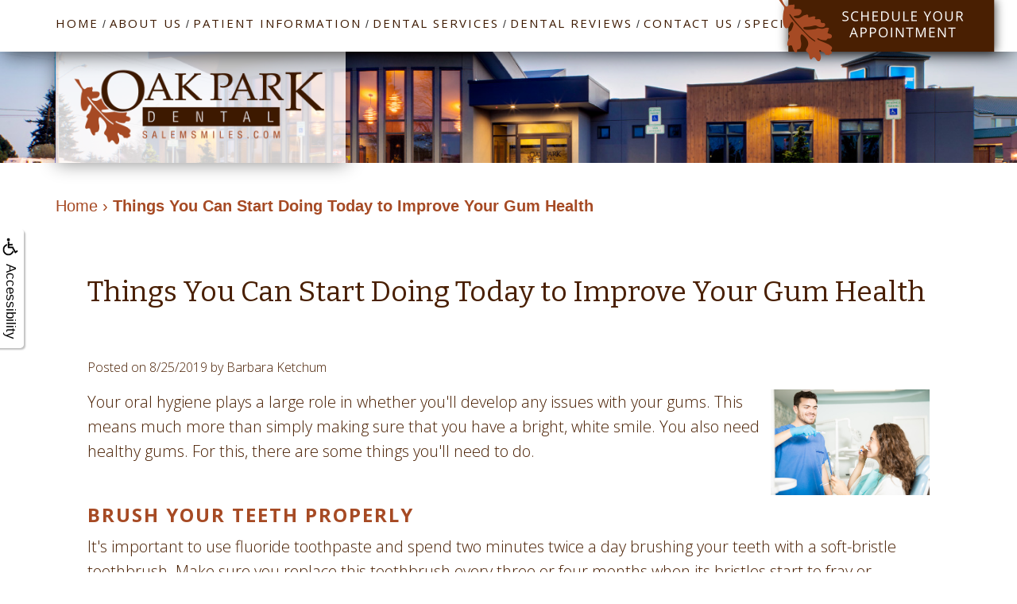

--- FILE ---
content_type: text/html
request_url: https://salemsmiles.com/p/BLOG-63256-2019.8.25-Things-You-Can-Start-Doing-Today-to-Improve-Your-Gum-Health-p.asp?C=1100
body_size: 38724
content:
<!DOCTYPE html>
<HTML>

<HEAD>
<TITLE>dentist Salem OR - Things You Can Start Doing Today to Improve Your Gum Health | Oak Park Dental</TITLE>
<!-- WEO WEBPAGE                                                                                        -->
<!-- //============================================================================================     -->
<!-- //Copyright (c) 2011-2026 WEO MEDIA (TouchPoint Communications LLC). All rights reserved. -->
<!-- //   UNAUTHORIZED USE IS STRICTLY PROHIBITED                                                       -->
<!-- //   FOR QUESTIONS AND APPROPRIATE LICENSING PLEASE CONTACT WEO MEDIA                              -->
<!-- //   www.weomedia.com | info@weomedia.com                                                          -->
<!-- //                                                                                                 -->
<!-- //   Some portions of code (modified and unmodified) have been included from public,               -->
<!-- //   or open source, sources. Included individual images, videos, documents,                       -->
<!-- //   scripts, embedded code, and referenced code files may have additional copyright               -->
<!-- //   holders and additional restrictions on licensing.                                             -->
<!-- //                                                                                                 -->
<!-- //	  ***** LIMITATION OF LIABILITY *****                                                           -->
<!-- //   THE SOFTWARE IS PROVIDED "AS IS", WITHOUT WARRANTY OF ANY KIND, EXPRESS OR IMPLIED,         -->
<!-- //   INCLUDING BUT NOT LIMITED TO THE WARRANTIES OF MERCHANTABILITY, FITNESS FOR A PARTICULAR      -->
<!-- //   PURPOSE AND NONINFRINGEMENT. IN NO EVENT SHALL THE AUTHORS OR COPYRIGHT HOLDERS BE            -->
<!-- //   LIABLE FOR ANY CLAIM, DAMAGES OR OTHER LIABILITY, WHETHER IN AN ACTION OF CONTRACT,           -->
<!-- //   TORT OR OTHERWISE, ARISING FROM, OUT OF OR IN CONNECTION WITH THE SOFTWARE OR THE USE         -->
<!-- //   OR OTHER DEALINGS IN THE SOFTWARE.                                                            -->
<!-- //   ***********************************                                                           -->
<!-- //============================================================================================     -->
<meta charset="UTF-8">
<meta name=viewport content="width=device-width, initial-scale=1">
<meta name="description" content="Providing modern dental technology and advanced oral health care to give you a comfortable and stress-free dental experience in Salem and Keizer, OR. Call today!" >
<meta name="keywords" content="dentist Salem OR" >
<meta name="geo.region" content="US-OR" >
<meta name="geo.placename" content="Salem, OR" >
<meta http-equiv="expires" content="-1" >
<meta name="revisit-after" content="7 day" >
<meta name="application-name" content="wspd" >
<script type="text/javascript" src="/tpn/docs/jquery-3.2.1.min.js" ></script>
<script type="text/javascript" src="https://stackpath.bootstrapcdn.com/bootstrap/3.4.1/js/bootstrap.min.js"  integrity="sha384-aJ21OjlMXNL5UyIl/XNwTMqvzeRMZH2w8c5cRVpzpU8Y5bApTppSuUkhZXN0VxHd" crossorigin="anonymous" ></script>
<link rel="stylesheet" href="https://stackpath.bootstrapcdn.com/bootstrap/3.4.1/css/bootstrap.min.css" integrity="sha384-HSMxcRTRxnN+Bdg0JdbxYKrThecOKuH5zCYotlSAcp1+c8xmyTe9GYg1l9a69psu" crossorigin="anonymous">


<LINK rel="stylesheet" href="/sys/css/qm.css" type="text/css" >
<SCRIPT src="/sys/js/qm.min.js" type="text/javascript"></SCRIPT>
<SCRIPT src="/sys/weo-lib.js" type="text/javascript"></SCRIPT>





<link rel="stylesheet" type="text/css" href="/tpn/docs/bootstrap-tp.css">
<link rel="stylesheet" type="text/css" href="/webpage.css?vers=4-1100-3619-20240813145127">
<link rel="stylesheet" type="text/css" href="//fonts.googleapis.com/css?family=Bitter:400,700,400italic/|Open+Sans:300italic,400italic,600italic,700italic,800italic,400,300,600,700,800/">

<!-- Google Tag Manager -->
<script>(function(w,d,s,l,i){w[l]=w[l]||[];w[l].push({'gtm.start':new Date().getTime(),event:'gtm.js'});var f=d.getElementsByTagName(s)[0],j=d.createElement(s),dl=l!='dataLayer'?'&l='+l:'';j.async=true;j.src='https://www.googletagmanager.com/gtm.js?id='+i+dl;f.parentNode.insertBefore(j,f);})(window,document,'script','dataLayer','GTM-WBV52LK');</script>
<!-- End Google Tag Manager -->
<link rel="shortcut icon" type="image/png" href="/tpn/c/C1100/img/favicon.png" >
<link rel="canonical" href="https://salemsmiles.com/p/BLOG-63256-2019.8.25-Things-You-Can-Start-Doing-Today-to-Improve-Your-Gum-Health-p.asp">
</HEAD>
<BODY LEFTMARGIN="0" TOPMARGIN="0" CLASS="TPpagebody TPpage-25580">
<!-- Google Tag Manager (noscript) -->
<noscript><iframe src="https://www.googletagmanager.com/ns.html?id=GTM-WBV52LK" height="0" width="0" style="display:none;visibility:hidden"></iframe></noscript>
<!-- End Google Tag Manager (noscript) -->

<div id="ADAhover"  data-ai=45861 ><script type="text/javascript" >function ZoomClick(zoomAmount){
var abt = document.getElementsByTagName("BODY")[0];	
	DebugLog('ZC: start');
	if(abt){	
		if( navigator.userAgent.indexOf("Firefox") != -1 ){
			DebugLog('ZC:FF['+zoomAmount+']');
			if(zoomAmount == 0){
				abt.style.transform = '';
				abt.style.transformOrigin = '0 0';
			}else{
				var ffsc = zoomAmount.slice(0, -1);
				ffsc = ffsc.slice(0,1) + '.' + ffsc.slice(1,ffsc.length);
				abt.style.transform = 'scale('+ffsc+')';
				abt.style.transformOrigin = '0 0';
			}
		}else{
			DebugLog('ZC:other['+zoomAmount+']');
			if(zoomAmount == 0){
				abt.style.zoom = '';
			}else{
				abt.style.zoom = zoomAmount;
			}
		}
	}
}</script><div style="position:fixed;z-index:10000;" class="TPadaBtn" ><a class="TPadaLink" href="/p/ARTICLE-45863-ADA-Accessibility-Information-p.asp"><img class="TPadaIcon" src="/tpn/gen/icn-ada-black.png" border="0" itemprop="image" alt="ADA Accessibility Information" title="ADA Accessibility Information"  width="20"  ><div class="TPadaText">Accessibility</div></a>
<br title="b11"><div class="TPzoomBtn" onclick="javascript:ZoomClick('200%')" style="font-size:1.5em">A</div><div class="TPzoomBtn" onclick="javascript:ZoomClick('150%')"style="font-size:1em">A</div>
<br title="b11"><div class="TPzoomBtn" onclick="javascript:ZoomClick(0)"style="font-size:0.6em">A</div></div><style type="text/css">.TPadaBtn{display: block !important; box-sizing:border-box; width: 60px; height:150px; top:40%; left: -30px; transition: left .5s ease; -webkit-transition: all .5s ease;background-color: rgba(255,255,255,.7); box-shadow:2px 2px 2px rgba(0,0,0,.25); padding: 10px 6px; text-align:center; border-radius: 0px 5px 5px 0px;  } .TPadaBtn:hover{left:0px; background-color:#fff;}.TPadaLink{width:24px; display:block; overflow:visible;position: absolute; right: 5px; font-family: arial,sanserif; font-size:17px; text-decoration:none;} a.TPadaLink:hover {opacity: .5;} a.TPadaLink:hover .TPadaIcon {width: 25px; margin-bottom: -5px;} .TPzoomBtn{font-weight: bold; font-family: arial,sanserif; cursor: pointer; display: inline-block; position: relative; left: -12px; top: 30px;border: 2px solid #000; border-radius: 15px; width: 20px; height: 20px; color: #000; padding: 0px; box-sizing: content-box; margin: 2px; text-align: center; line-height: 20px; background-color: #fff;}.TPzoomBtn:hover{border:2px solid #000;color:#000;}.TPzoomBtn:hover{border:2px solid #797979;color:#797979;}.TPadaText{display:block;-webkit-transform: rotate(90deg);  -moz-transform: rotate(90deg);  -ms-transform: rotate(90deg);<br title="b11">  -o-transform: rotate(90deg);  transform: rotate(90deg); position:relative; top: 10px;} a.TPadaLink .TPadaText{color: #000;}.TPseo-small{font-size: 66%;}</style></div><div id="FixedNavTop" style="position:fixed;z-index:1000;top:0px;left:0px;width:100%;height:auto;">
<div id="FixedNavTopTable" cellpadding="0" cellspacing="0" border="0" style="margin-left:auto;margin-right:auto;"><DIV class="TPBand TPtopBannerBand"><DIV class="TPbw TPBandCol TPtopBanner" ></DIV></DIV>
<DIV class="TPBand TPwebNavBand"><DIV class="TPbw TPBandCol TPwebNav" ><div id="SA3"  data-ai=48090 ><div id="SA3Sub"  data-ai=47955 > <script defer>gtag('config','822229823/R7TSCOiZ-3oQv_aIiAM',{'phone_conversion_number':'(971) 600-0211'});WEOcnLaunch();</script><div style="position:fixed;z-index:100;top:0px;right:10px;" class="TPclass" ><a href="/p/FORM-804-p.asp"  ONMOUSEOVER='iBTNSchApptNavc11002xIMG1.src="/tpn/c/C1100/img/BTH-SchApptNav-c1100@2x.png" ' ONMOUSEOUT='iBTNSchApptNavc11002xIMG1.src="/tpn/c/C1100/img/BTN-SchApptNav-c1100@2x.png" '><img src="/tpn/c/C1100/img/BTN-SchApptNav-c1100@2x.png" NAME="iBTNSchApptNavc11002xIMG1" alt="Schedule an appointment here" title="Schedule an appointment here" class="TPSchApptBtnNav" border="0" /></a>
</div></div></div><div id="NB1" style="display:block;" class="TPnavBar"><table id="NT1" class="TPnavTable" cellpadding="0" cellspacing="0" ><tr><td id="NVID1" valign="top" class="TPnavCell TPnavCell1" ><a class="TPnav" href="/p/dentist-Salem-OR-Home-p23465.asp"  title="Home Oak Park Dental Salem, OR dentist Salem OR"  >Home</a>
</td>
<td class="TPnavSep">/</td>
<td id="NVID2" valign="top" class="TPnavCell TPnavCell2" ><div id="N5qm1" class="popmenu" ><ul style="white-space:normal" id="qm1" >
<li class="TPpopMenuTop" id="popmenutop"><a class="TPnav" href="/p/dentist-Salem-OR-About-Us-p25580.asp">About Us</a>
<ul  style="border-color:#a64a24;background-color:#a64a24;padding: 3px;padding-top:10px;padding-bottom:10px;" ><li class="TPpopMenuItem" id="PopMenuAboutUs-i1"  ><a class="TPstylePM" href="/p/dentist-Salem-OR-Meet-Our-Doctors-p26400.asp"  title="Meet Our Doctors Oak Park Dental Salem, OR dentist Salem OR"  >Meet Our Doctors</a>
</li>
<li class="TPpopnavSepLI"><img class="popmenusep" src="/sys/images/shim.gif" alt="invisible spacer graphic" ></li>
<li class="TPpopMenuItem" id="PopMenuAboutUs-i2"  ><a class="TPstylePM" href="/p/dentist-Salem-OR-Meet-Our-Team-p25584.asp"  title="Meet Our Team Oak Park Dental Salem, OR dentist Salem OR"  >Meet Our Team</a>
</li>
<li class="TPpopnavSepLI"><img class="popmenusep" src="/sys/images/shim.gif" alt="invisible spacer graphic" ></li>
<li class="TPpopMenuItem" id="PopMenuAboutUs-i3"  ><a class="TPstylePM" href="/p/dentist-Salem-OR-Tour-the-Office-p25585.asp"  title="Tour the Office Oak Park Dental Salem, OR dentist Salem OR"  >Tour the Office</a>
</li>
<li class="TPpopnavSepLI"><img class="popmenusep" src="/sys/images/shim.gif" alt="invisible spacer graphic" ></li>
<li class="TPpopMenuItem" id="PopMenuAboutUs-i4"  ><a class="TPstylePM" href="/p/dentist-Salem-OR-Dental-Technology-p26579.asp"  title="Dental Technology Oak Park Dental Salem, OR dentist Salem OR"  >Dental Technology</a>
</li>
<li class="TPpopnavSepLI"><img class="popmenusep" src="/sys/images/shim.gif" alt="invisible spacer graphic" ></li>
<li class="TPpopMenuItem" id="PopMenuAboutUs-i5"  ><a class="TPstylePM" href="/p/dentist-Salem-OR-Community-Involvement-p25586.asp"  title="Community Involvement Oak Park Dental Salem, OR dentist Salem OR"  >Community Involvement</a>
</li>
</ul></li></ul></div></td>
<td class="TPnavSep">/</td>
<td id="NVID3" valign="top" class="TPnavCell TPnavCell3" ><div id="N5qm2" class="popmenu" ><ul style="white-space:normal" id="qm2" >
<li class="TPpopMenuTop" id="popmenutop"><a class="TPnav" href="/p/dentist-Salem-OR-Patient-Information-p25581.asp">Patient Information</a>
<ul  style="border-color:#a64a24;background-color:#a64a24;padding: 3px;padding-top:10px;padding-bottom:10px;" ><li class="TPpopMenuItem" id="PopMenuPatientInformation-i1"  ><a class="TPstylePM" href="/p/dentist-Salem-OR-Dental-Blog-p30815.asp"  title="Dental Blog Oak Park Dental Salem, OR dentist Salem OR"  >Dental Blog</a>
</li>
<li class="TPpopnavSepLI"><img class="popmenusep" src="/sys/images/shim.gif" alt="invisible spacer graphic" ></li>
<li class="TPpopMenuItem" id="PopMenuPatientInformation-i2"  ><a class="TPstylePM" href="/p/dentist-Salem-OR-Payment-Financing-p25587.asp"  title="Payment Financing Oak Park Dental Salem, OR dentist Salem OR"  >Payment & Financing</a>
</li>
</ul></li></ul></div></td>
<td class="TPnavSep">/</td>
<td id="NVID4" valign="top" class="TPnavCell TPnavCell4" ><div id="N5qm3" class="popmenu" ><ul style="white-space:normal" id="qm3" >
<li class="TPpopMenuTop" id="popmenutop"><a class="TPnav" href="/p/dentist-Salem-OR-Dental-Services-p25582.asp">Dental Services</a>
<ul  style="border-color:#a64a24;background-color:#a64a24;padding: 3px;padding-top:10px;padding-bottom:10px;" ><li class="TPpopMenuItem" id="PopMenuDentalServices-i1"  ><a class="TPstylePM" href="/p/dentist-Salem-OR-Dental-Cleaning-Protection-p25589.asp"  title="Dental Cleaning Protection Oak Park Dental Salem, OR dentist Salem OR"  >Dental Cleaning & Protection</a>
</li>
<li class="TPpopnavSepLI"><img class="popmenusep" src="/sys/images/shim.gif" alt="invisible spacer graphic" ></li>
<li class="TPpopMenuItem" id="PopMenuDentalServices-i2"  ><a class="TPstylePM" href="/p/dentist-Salem-OR-Cosmetic-Dentistry-p25590.asp"  title="Cosmetic Dentistry Oak Park Dental Salem, OR dentist Salem OR"  >Cosmetic Dentistry</a>
</li>
<li class="TPpopnavSepLI"><img class="popmenusep" src="/sys/images/shim.gif" alt="invisible spacer graphic" ></li>
<li class="TPpopMenuItem" id="PopMenuDentalServices-i3"  ><a class="TPstylePM" href="/p/dentist-Salem-OR-Dental-Restorations-p25592.asp"  title="Dental Restorations Oak Park Dental Salem, OR dentist Salem OR"  >Dental Restorations</a>
</li>
<li class="TPpopnavSepLI"><img class="popmenusep" src="/sys/images/shim.gif" alt="invisible spacer graphic" ></li>
<li class="TPpopMenuItem" id="PopMenuDentalServices-i4"  ><a class="TPstylePM" href="/p/dentist-Salem-OR-Emergency-Dentist-p25593.asp"  title="Emergency Dentist Oak Park Dental Salem, OR dentist Salem OR"  >Emergency Dentist</a>
</li>
<li class="TPpopnavSepLI"><img class="popmenusep" src="/sys/images/shim.gif" alt="invisible spacer graphic" ></li>
<li class="TPpopMenuItem" id="PopMenuDentalServices-i5"  ><a class="TPstylePM" href="/p/dentist-Salem-OR-Dentistry-for-Children-p39728.asp"  title="Dentistry for Children Oak Park Dental Salem, OR dentist Salem OR"  >Dentistry for Children</a>
</li>
<li class="TPpopnavSepLI"><img class="popmenusep" src="/sys/images/shim.gif" alt="invisible spacer graphic" ></li>
<li class="TPpopMenuItem" id="PopMenuDentalServices-i6"  ><a class="TPstylePM" href="/p/dentist-Salem-OR-Gum-Disease-p25591.asp"  title="Gum Disease Oak Park Dental Salem, OR dentist Salem OR"  >Gum Disease</a>
</li>
<li class="TPpopnavSepLI"><img class="popmenusep" src="/sys/images/shim.gif" alt="invisible spacer graphic" ></li>
<li class="TPpopMenuItem" id="PopMenuDentalServices-i7"  ><a class="TPstylePM" href="/p/dental-implants-Salem-OR-Dental-Implants-p25610.asp"  title="Dental Implants Oak Park Dental Salem, OR dental implants Salem OR"  >Dental Implants</a>
</li>
<li class="TPpopnavSepLI"><img class="popmenusep" src="/sys/images/shim.gif" alt="invisible spacer graphic" ></li>
<li class="TPpopMenuItem" id="PopMenuDentalServices-i8"  ><a class="TPstylePM" href="/p/dentist-Salem-OR-Wisdom-Teeth-Removal-p55744.asp"  title="Wisdom Teeth Removal Oak Park Dental Salem, OR dentist Salem OR"  >Wisdom Teeth Removal</a>
</li>
<li class="TPpopnavSepLI"><img class="popmenusep" src="/sys/images/shim.gif" alt="invisible spacer graphic" ></li>
<li class="TPpopMenuItem" id="PopMenuDentalServices-i9"  ><a class="TPstylePM" href="/p/family-dentistry-Salem-OR-Root-Canal-p25618.asp"  title="Root Canal Oak Park Dental Salem, OR family dentistry Salem OR"  >Root Canal</a>
</li>
<li class="TPpopnavSepLI"><img class="popmenusep" src="/sys/images/shim.gif" alt="invisible spacer graphic" ></li>
<li class="TPpopMenuItem" id="PopMenuDentalServices-i10"  ><a class="TPstylePM" href="/p/dentist-Salem-OR-SureSmile-p77262.asp"  title="SureSmile Oak Park Dental Salem, OR dentist Salem OR"  >SureSmile</a>
</li>
</ul></li></ul></div></td>
<td class="TPnavSep">/</td>
<td id="NVID5" valign="top" class="TPnavCell TPnavCell5" ><a class="TPnav" href="/p/dentist-Salem-OR-Dental-Reviews-p26534.asp"  title="Dental Reviews Oak Park Dental Salem, OR dentist Salem OR"  >Dental Reviews</a>
</td>
<td class="TPnavSep">/</td>
<td id="NVID6" valign="top" class="TPnavCell TPnavCell6" ><a class="TPnav" href="/p/dentist-Salem-OR-Contact-Us-p25583.asp"  title="Contact Us Oak Park Dental Salem, OR dentist Salem OR"  >Contact Us</a>
</td>
<td class="TPnavSep">/</td>
<td id="NVID7" valign="top" class="TPnavCell TPnavCell7" ><a class="TPnav" href="/p/dentist-Salem-OR-Specials-p27097.asp"  title="Specials Oak Park Dental Salem, OR dentist Salem OR"  >Specials</a>
</td>
<td width="100%">&nbsp;</td>
</tr>
</table>

</div><div id="MenuDiv1Click" class="TPmb TPmb1Btn TPmenuBtn" onclick="javascript:AnimateDivUpDownEx('MenuDiv1',0,0,0,500);stopBubbles(event);">MENU</div><div id="MenuDiv1" style="left:0;top:0;width:1px;height:0;padding:0;overflow:hidden;"  onclick="javascript:AnimateDivUpDownEx('MenuDiv1',0,0,0,500);" ><div id="MenuDiv1Child" class="TPmb TPmb1Box TPmenuBox"><UL id="NB2" class="TPmb TPmb1List TPmenuList"><li id="NVID1" ><a class="TPmb TPmb1Link TPmenuLink" href="/p/dentist-Salem-OR-Home-p23465.asp"  title="Home Oak Park Dental Salem, OR dentist Salem OR"  >Home</a>
</li><li id="NVID2" ><a class="TPmb TPmb1Link TPmenuLink" href="/p/dentist-Salem-OR-About-Us-p25580.asp"  title="About Us Oak Park Dental Salem, OR dentist Salem OR"  >About Us</a>
<div id="TPsbm-1Click" class="TPmbSub TPmbSubBtn TPmb1SubBtn TPmenuSubBtn" onclick="javascript:AnimateDivUpDownEx('TPsbm-1',0,0,0,500);stopBubbles(event);">&nbsp;</div><div id="TPsbm-1" style="left:0;top:0;width:1px;height:0;padding:0;overflow:hidden;"  onclick="javascript:AnimateDivUpDownEx('TPsbm-1',0,0,0,500);" ><div id="TPsbm-1Child" class="TPmbSub TPmb1SubBox TPmenuSubBox"><UL id="NB3" class="TPmbSub TPmb1SubList TPmenuSubList"><li id="NVID1" ><a class="TPmbSub TPmb1SubLink TPmenuSubLink" href="/p/dentist-Salem-OR-Meet-Our-Doctors-p26400.asp"  title="Meet Our Doctors Oak Park Dental Salem, OR dentist Salem OR"  >Meet Our Doctors</a>
</li><li id="NVID2" ><a class="TPmbSub TPmb1SubLink TPmenuSubLink" href="/p/dentist-Salem-OR-Meet-Our-Team-p25584.asp"  title="Meet Our Team Oak Park Dental Salem, OR dentist Salem OR"  >Meet Our Team</a>
</li><li id="NVID3" ><a class="TPmbSub TPmb1SubLink TPmenuSubLink" href="/p/dentist-Salem-OR-Tour-the-Office-p25585.asp"  title="Tour the Office Oak Park Dental Salem, OR dentist Salem OR"  >Tour the Office</a>
</li><li id="NVID4" ><a class="TPmbSub TPmb1SubLink TPmenuSubLink" href="/p/dentist-Salem-OR-Dental-Technology-p26579.asp"  title="Dental Technology Oak Park Dental Salem, OR dentist Salem OR"  >Dental Technology</a>
</li><li id="NVID5" ><a class="TPmbSub TPmb1SubLink TPmenuSubLink" href="/p/dentist-Salem-OR-Community-Involvement-p25586.asp"  title="Community Involvement Oak Park Dental Salem, OR dentist Salem OR"  >Community Involvement</a>
</li></UL></div></div>
</li><li id="NVID3" ><a class="TPmb TPmb1Link TPmenuLink" href="/p/dentist-Salem-OR-Patient-Information-p25581.asp"  title="Patient Information Oak Park Dental Salem, OR dentist Salem OR"  >Patient Information</a>
<div id="TPsbm-2Click" class="TPmbSub TPmbSubBtn TPmb1SubBtn TPmenuSubBtn" onclick="javascript:AnimateDivUpDownEx('TPsbm-2',0,0,0,500);stopBubbles(event);">&nbsp;</div><div id="TPsbm-2" style="left:0;top:0;width:1px;height:0;padding:0;overflow:hidden;"  onclick="javascript:AnimateDivUpDownEx('TPsbm-2',0,0,0,500);" ><div id="TPsbm-2Child" class="TPmbSub TPmb1SubBox TPmenuSubBox"><UL id="NB4" class="TPmbSub TPmb1SubList TPmenuSubList"><li id="NVID1" ><a class="TPmbSub TPmb1SubLink TPmenuSubLink" href="/p/dentist-Salem-OR-Dental-Blog-p30815.asp"  title="Dental Blog Oak Park Dental Salem, OR dentist Salem OR"  >Dental Blog</a>
</li><li id="NVID2" ><a class="TPmbSub TPmb1SubLink TPmenuSubLink" href="/p/dentist-Salem-OR-Payment-Financing-p25587.asp"  title="Payment Financing Oak Park Dental Salem, OR dentist Salem OR"  >Payment & Financing</a>
</li></UL></div></div>
</li><li id="NVID4" ><a class="TPmb TPmb1Link TPmenuLink" href="/p/dentist-Salem-OR-Dental-Services-p25582.asp"  title="Dental Services Oak Park Dental Salem, OR dentist Salem OR"  >Dental Services</a>
<div id="TPsbm-3Click" class="TPmbSub TPmbSubBtn TPmb1SubBtn TPmenuSubBtn" onclick="javascript:AnimateDivUpDownEx('TPsbm-3',0,0,0,500);stopBubbles(event);">&nbsp;</div><div id="TPsbm-3" style="left:0;top:0;width:1px;height:0;padding:0;overflow:hidden;"  onclick="javascript:AnimateDivUpDownEx('TPsbm-3',0,0,0,500);" ><div id="TPsbm-3Child" class="TPmbSub TPmb1SubBox TPmenuSubBox"><UL id="NB5" class="TPmbSub TPmb1SubList TPmenuSubList"><li id="NVID1" ><a class="TPmbSub TPmb1SubLink TPmenuSubLink" href="/p/dentist-Salem-OR-Dental-Cleaning-Protection-p25589.asp"  title="Dental Cleaning Protection Oak Park Dental Salem, OR dentist Salem OR"  >Dental Cleaning & Protection</a>
</li><li id="NVID2" ><a class="TPmbSub TPmb1SubLink TPmenuSubLink" href="/p/dentist-Salem-OR-Cosmetic-Dentistry-p25590.asp"  title="Cosmetic Dentistry Oak Park Dental Salem, OR dentist Salem OR"  >Cosmetic Dentistry</a>
</li><li id="NVID3" ><a class="TPmbSub TPmb1SubLink TPmenuSubLink" href="/p/dentist-Salem-OR-Dental-Restorations-p25592.asp"  title="Dental Restorations Oak Park Dental Salem, OR dentist Salem OR"  >Dental Restorations</a>
</li><li id="NVID4" ><a class="TPmbSub TPmb1SubLink TPmenuSubLink" href="/p/dentist-Salem-OR-Emergency-Dentist-p25593.asp"  title="Emergency Dentist Oak Park Dental Salem, OR dentist Salem OR"  >Emergency Dentist</a>
</li><li id="NVID5" ><a class="TPmbSub TPmb1SubLink TPmenuSubLink" href="/p/dentist-Salem-OR-Dentistry-for-Children-p39728.asp"  title="Dentistry for Children Oak Park Dental Salem, OR dentist Salem OR"  >Dentistry for Children</a>
</li><li id="NVID6" ><a class="TPmbSub TPmb1SubLink TPmenuSubLink" href="/p/dentist-Salem-OR-Gum-Disease-p25591.asp"  title="Gum Disease Oak Park Dental Salem, OR dentist Salem OR"  >Gum Disease</a>
</li><li id="NVID7" ><a class="TPmbSub TPmb1SubLink TPmenuSubLink" href="/p/dental-implants-Salem-OR-Dental-Implants-p25610.asp"  title="Dental Implants Oak Park Dental Salem, OR dental implants Salem OR"  >Dental Implants</a>
</li><li id="NVID8" ><a class="TPmbSub TPmb1SubLink TPmenuSubLink" href="/p/dentist-Salem-OR-Wisdom-Teeth-Removal-p55744.asp"  title="Wisdom Teeth Removal Oak Park Dental Salem, OR dentist Salem OR"  >Wisdom Teeth Removal</a>
</li><li id="NVID9" ><a class="TPmbSub TPmb1SubLink TPmenuSubLink" href="/p/family-dentistry-Salem-OR-Root-Canal-p25618.asp"  title="Root Canal Oak Park Dental Salem, OR family dentistry Salem OR"  >Root Canal</a>
</li><li id="NVID10" ><a class="TPmbSub TPmb1SubLink TPmenuSubLink" href="/p/dentist-Salem-OR-SureSmile-p77262.asp"  title="SureSmile Oak Park Dental Salem, OR dentist Salem OR"  >SureSmile</a>
</li></UL></div></div>
</li><li id="NVID5" ><a class="TPmb TPmb1Link TPmenuLink" href="/p/dentist-Salem-OR-Dental-Reviews-p26534.asp"  title="Dental Reviews Oak Park Dental Salem, OR dentist Salem OR"  >Dental Reviews</a>
</li><li id="NVID6" ><a class="TPmb TPmb1Link TPmenuLink" href="/p/dentist-Salem-OR-Contact-Us-p25583.asp"  title="Contact Us Oak Park Dental Salem, OR dentist Salem OR"  >Contact Us</a>
</li><li id="NVID7" ><a class="TPmb TPmb1Link TPmenuLink" href="/p/dentist-Salem-OR-Specials-p27097.asp"  title="Specials Oak Park Dental Salem, OR dentist Salem OR"  >Specials</a>
</li></UL></div></div>
</DIV></DIV>
</div></div>

<DIV class="TPBand TPsiteArt4Band"  style="display:none" ><DIV class="TPbw TPBandCol TPsiteArt4Col" ></DIV></DIV>
<DIV class="TPBand TPSA12Art1Band"><DIV class="TPbw TPBandCol TPSA12Art1Col" ><div id="SA12"  data-ai=48085 ><div class="TPLogoBoxSub"><a class="TParticle" href="/p/dentist-Salem-OR-Home-p23465.asp"  title="Home Oak Park Dental Salem, OR dentist Salem OR"  ><img class="TPlogoSubBan" src="/tpn/c/C1100/img/LGO-banner-c1100@2x.png" border="0" itemprop="image" alt="logo of banner at double resolution" title="logo of banner at double resolution"  > </a> </div></div></DIV></DIV>
<div class="TPBand TPbcBand"><div class="TPbw TPBandCol"><span class="TPbcNav" itemscope itemtype="https://schema.org/BreadcrumbList" aria-label="breadcrumbs" role="navigation"><span class="TPbcNavItem" itemprop="itemListElement" itemscope itemtype="https://schema.org/ListItem"> <a href="/p/dentist-Salem-OR-Home-p23465.asp" itemprop="item"><span itemprop="name">Home</span></a>
<meta itemprop="position" content="1"/> </span> <span class="TPbcNavSep">&#8250;</span> <span class="TPbcNavItem" itemprop="itemListElement" itemscope itemtype="https://schema.org/ListItem"> <a href="https://salemsmiles.com/p/BLOG-63256-2019.8.25-Things-You-Can-Start-Doing-Today-to-Improve-Your-Gum-Health-p.asp" itemprop="item" aria-current="page"><span itemprop="name">Things You Can Start Doing Today to Improve Your Gum Health</span></a>
<meta itemprop="position" content="2"/> </span></span></div></div><DIV class="TPBand TPartBoxBand TPart1Band" ><DIV class="TPbw TPBandCol TPart1Col" ><table data-ai=0   width="100%"  class="TPartBox TPartBox1" border="0" cellspacing="0" cellpadding="0"><tr valign="top"><td  ID="ArtID1"  class="TParticle"><span class="TPtitle"><H1 class="H1"><H1 class="H1" >Things You Can Start Doing Today to Improve Your Gum Health</H1></H1></span>
<br><table data-ai=75326   width="100%"  class="TPartBox" border="0" cellspacing="0" cellpadding="0"><tr valign="top"><td class="TParticle"><div class="TParticle TPblogPostLine">Posted on 8/25/2019 by Barbara Ketchum</div></td>
</tr>
<tr valign="top"><td  class="TParticle"><img class="TPimgRight" src="/tpn/gen/GettyImages-987926562.jpg" border="0" itemprop="image" alt="Things You Can Start Doing Today to Improve Your Gum Health" title="Things You Can Start Doing Today to Improve Your Gum Health"  width="200"   align="right" >Your oral hygiene plays a large role in whether you&#39;ll develop any issues with your gums. This means much more than simply making sure that you have a bright, white smile. You also need healthy gums. For this, there are some things you&#39;ll need to do.<br title="b11">
<br title="b11"><H2 class="H2" >Brush Your Teeth Properly</H2>It&#39;s important to use fluoride toothpaste and spend two minutes twice a day brushing your teeth with a soft-bristle toothbrush. Make sure you replace this toothbrush every three or four months when its bristles start to fray or immediately after you&#39;ve been sick. When using your toothbrush do so at a 45-degree angle to your gums, using short strokes, and pressing gently. You should use a toothpaste that contains fluoride and has the ADA seal of approval on it.<br title="b11">
<br title="b11">Besides brushing properly while using the right toothpaste and toothbrush, you should also make sure you floss daily. This is important because it removes any food particles or plaque from between your teeth and gums. When you don&#39;t floss, tartar will form. This is a hard bacterium that only we can remove in our office and when left untreated it&#39;ll lead to gum disease.<br title="b11">
<br title="b11">Make sure you end with a good, therapeutic mouthwash that has the ADA seal on it. This will slow down the buildup of tartar, reduce plaque, and help prevent gum disease.<br title="b11">
<br title="b11"><H2 class="H2" >Visit our Office on a Routine Basis</H2>When you visit our office, we&#39;ll check your teeth and gums to see if you&#39;re having any issues then we&#39;ll professionally clean your teeth. We can detect the early signs of gum disease and prevent more serious problems from occurring. A professional cleaning is also the only way to remove any tartar that&#39;s built up there and any plaque you may have missed when you brushed your teeth. <br title="b11">
<br title="b11">This is why if you don&#39;t already have an appointment with us scheduled, you should call and set one up today.<br title="b11"></td>
</tr>
</table>

</td>
</tr>
</table>

</DIV></DIV>
<DIV class="TPBand TPsiteArt5Band"  style="display:none" ><DIV class="TPbw TPBandCol TPsiteArt5Col" ></DIV></DIV>
<DIV class="TPBand TPartBoxBand TPart2Band"  style="display:none" ><DIV class="TPbw TPBandCol TPart2Col" ></DIV></DIV>
<DIV class="TPBand TPsiteArt6Band"  style="display:none" ><DIV class="TPbw TPBandCol TPsiteArt6Col" ></DIV></DIV>
<DIV class="TPBand TPartBoxBand TPart3Band" ><DIV class="TPbw TPBandCol TPart3Col" ><table data-ai=48091   width="100%"  class="TPartBox TPartBox3" border="0" cellspacing="0" cellpadding="0"><tr valign="top"><td  ID="ArtID3"  class="TParticle"><div class="TPCtaArt"><span class="TPtitle" style="color:#fff;">Serving Salem Keizer Community since 1987</span>
<br title="b11">
<br title="b11"><div class="TParticle" style="text-align:left;color:#fff;"> We provide dental services for the entire family from <a class="TParticle" href="/p/dentist-Salem-OR-Dentistry-for-Children-p39728.asp"  title="Dentistry for Children Oak Park Dental Salem, OR dentist Salem OR"  >children</a> to older adults. Our entire team of caring Doctors, hygienists and support staff pride ourselves on a high level of patient care. <br title="b11">
<br title="b11">Using the latest in modern dental technology our services range from sealants to complex implant surgery.  Our goal is a comfortable experience for our patients with beautiful results. </div>
<br title="b11">
<br title="b11"><span class="TPstyle2"> Smile more   <span class="TPstyle2" style="color:#a64a24;"> :-)</span>   Call today<br title="b11">
<br title="b11"><span class="TPstyle2" style="color:#a64a24;">(971) 600-0211 </span> </span></div></td>
</tr>
</table>

</DIV></DIV>
<DIV class="TPBand TPsiteArt7Band"  style="display:none" ><DIV class="TPbw TPBandCol TPsiteArt7Col" ></DIV></DIV>
<DIV class="TPBand TPartBoxBand TPart4Band" ><DIV class="TPbw TPBandCol TPart4Col" ><table data-ai=48049   width="100%"  class="TPartBox TPartBox4" border="0" cellspacing="0" cellpadding="0"><tr valign="top"><td  ID="ArtID4"  class="TParticle"><iframe src="https://www.google.com/maps/embed?pb=!1m18!1m12!1m3!1d2821.8900729345232!2d-122.99361698411215!3d44.98654417909825!2m3!1f0!2f0!3f0!3m2!1i1024!2i768!4f13.1!3m3!1m2!1s0x54bffc2a3f465a55%3A0x835de2c6d11e5e99!2sOak+Park+Dental!5e0!3m2!1sen!2sus!4v1508438394481" width="100%" height="225" frameborder="0" style="border:0" allowfullscreen></iframe></td>
</tr>
</table>

</DIV></DIV>
<DIV class="TPBand TPsiteArt8Band"  style="display:none" ><DIV class="TPbw TPBandCol TPsiteArt8Col" ></DIV></DIV>
<DIV class="TPBand TPartBoxBand TPart5Band" ><DIV class="TPbw TPBandCol TPart5Col" ><table data-ai=48050   width="100%"  class="TPartBox TPartBox5" border="0" cellspacing="0" cellpadding="0"><tr valign="top"><td  ID="ArtID5"  class="TParticle"><div class="TProw"> <div class="TPcol-md-6" style="Text-align:center;"><a class="TParticle" href="/p/dentist-Salem-OR-Home-p23465.asp"  title="Home Oak Park Dental Salem, OR dentist Salem OR"  ><img class="TPbottomLogo" src="/tpn/c/C1100/img/LGO-Footer-c1100@2x.png" border="0" alt="Oak Park Dental Logo, Salem Dentist" title="Oak Park Dental Logo, Salem Dentist"></a>
<br title="b11">
<br title="b11"><div class="TPstyle4">Located in the heart of the beautiful Willamette Valley.</div>
<br title="b11"><span class="TPstyle4" style="color:#a64a24;">Convenient hours <br title="b11">Monday&#8211;Friday<br title="b11">7am&#8211;5pm </span>
<br title="b11"><img class="TPclock" src="/tpn/c/C1100/img/ICN-time-c1100.png" border="0" itemprop="image" alt="Clock icon for Oak Park Dental, Salem Dentist" title="Clock icon for Oak Park Dental, Salem Dentist"  > </div><div class="TPcol-md-5 TPcol-lg-offset-1 TPcol-xs-offset-0 TPContactCenter"><table id="InARow1" cellpadding="0" cellspacing="0" border="0"><tr><td class="TPclass"><a class="TParticle" href="https://www.google.com/maps/place/3380 Astoria Way NESalem, OR 97305-2054"  target="_blank"><img class="TPlocationPin" src="/tpn/c/C1100/img/BTN-locationPin-c1100@2x.png" border="0" itemprop="image" alt="Map Pin icon for Oak Park Dental, Salem Dentist" title="Map Pin icon for Oak Park Dental, Salem Dentist"  ></a>
</td>
<td class="TPclass"><a class="TParticle" href="https://www.google.com/maps/place/3380 Astoria Way NE Salem, OR 97305-2054"  target="_blank">3380 Astoria Way NE <br title="b11">Salem, OR 97305-2054</a> </td>
</tr>
</table>

<br title="b11"><table id="InARow2" cellpadding="0" cellspacing="0" border="0"><tr><td class="TPclass"><img class="TPphoneIcon" src="/tpn/c/C1100/img/ICN-phoneBrown-c1100@2x.png" border="0" itemprop="image" alt="Phone icon for Oak Park Dental, Salem Dentist" title="Phone icon for Oak Park Dental, Salem Dentist"  ></td>
<td class="TPclass"><span class="TPstyle4">(971) 600-0211</span> </td>
</tr>
</table>

<br title="b11"><table id="InARow3" cellpadding="0" cellspacing="0" border="0"><tr><td class="TPclass"><a class="TParticle" href="mailto:info@salemsmiles.com" target="_blank"><img class="TPemailIcon" src="/tpn/c/C1100/img/BTN-ContactUs-c1100@2x.png" border="0" itemprop="image" alt="Contact Us icon for Oak Park Dental, Salem Dentist" title="Contact Us icon for Oak Park Dental, Salem Dentist"  ></a>
</td>
<td class="TPclass"><a class="TParticle" href="mailto:info@salemsmiles.com" target="_blank"><span class="TPstyle4">Contact Us </span></a> </td>
</tr>
</table> <br title="b11">
<br title="b11"><a href="https://www.google.com/maps/place/Oak+Park+Dental/@44.9865442,-122.9914283,15z/data=!4m5!3m4!1s0x0:0x835de2c6d11e5e99!8m2!3d44.9865442!4d-122.9914283?sa=X&ved=0ahUKEwj74_3ayt7VAhVD9mMKHbetA4wQ_BIIezAN"  target="_blank"  ONMOUSEOVER='iBTNSmGooglec11002xIMG2.src="/tpn/c/C1100/img/BTH-SmGoogle-c1100@2x.png" ' ONMOUSEOUT='iBTNSmGooglec11002xIMG2.src="/tpn/c/C1100/img/BTN-SmGoogle-c1100@2x.png" '><img src="/tpn/c/C1100/img/BTN-SmGoogle-c1100@2x.png" NAME="iBTNSmGooglec11002xIMG2" alt="Read and Leave a review for Oak Park Dental - Dentist Salem on Google Places" title="Read and Leave a review for Oak Park Dental - Dentist Salem on Google Places" class="TPSmOnSlideSize" border="0" /></a>
<a href="https://www.yelp.com/biz/oak-park-dental-salem"  target="_blank"  ONMOUSEOVER='iBTNSmYelpc11002xIMG3.src="/tpn/c/C1100/img/BTH-SmYelp-c1100@2x.png" ' ONMOUSEOUT='iBTNSmYelpc11002xIMG3.src="/tpn/c/C1100/img/BTN-SmYelp-c1100@2x.png" '><img src="/tpn/c/C1100/img/BTN-SmYelp-c1100@2x.png" NAME="iBTNSmYelpc11002xIMG3" alt="Read and Leave a review for Oak Park Dental - Dentist Salem on Yelp" title="Read and Leave a review for Oak Park Dental - Dentist Salem on Yelp" class="TPSmOnSlideSize" border="0" /></a> <div class="TParticle">Read & write reviews </div>
<br title="b11">
<br title="b11"><a href="https://twitter.com/oakpark_dental"  target="_blank"  ONMOUSEOVER='iBTNSmTwitterc11002xIMG4.src="/tpn/c/C1100/img/BTN-SmTwitter-c1100@2x.png" ' ONMOUSEOUT='iBTNSmTwitterc11002xIMG4.src="/tpn/c/C1100/img/BTN-SmTwitter-c1100@2x.png" '><img src="/tpn/c/C1100/img/BTN-SmTwitter-c1100@2x.png" NAME="iBTNSmTwitterc11002xIMG4" alt="Check out Oak Park Dental - Dentist Salem on Twitter" title="Check out Oak Park Dental - Dentist Salem on Twitter" class="TPSmOnSlideSize" border="0" /></a> <a href="https://www.youtube.com/channel/UCJLc2D0suTlk4FQLyU5kdMQ"  target="_blank"  ONMOUSEOVER='iBTNSmYoutubec11002xIMG5.src="/tpn/c/C1100/img/BTN-SmYoutube-c1100@2x.png" ' ONMOUSEOUT='iBTNSmYoutubec11002xIMG5.src="/tpn/c/C1100/img/BTN-SmYoutube-c1100@2x.png" '><img src="/tpn/c/C1100/img/BTN-SmYoutube-c1100@2x.png" NAME="iBTNSmYoutubec11002xIMG5" alt="Watch Oak Park Dental - Dentist Salem videos on Youtube" title="Watch Oak Park Dental - Dentist Salem videos on Youtube" class="TPSmOnSlideSize" border="0" /></a>
<a href="https://www.facebook.com/profile.php?id=100078009849591&mibextid=LQQJ4d"  target="_blank"  ONMOUSEOVER='iBTNSmFacebookc11002xIMG6.src="/tpn/c/C1100/img/BTH-SmFacebook-c1100@2x.png" ' ONMOUSEOUT='iBTNSmFacebookc11002xIMG6.src="/tpn/c/C1100/img/BTN-SmFacebook-c1100@2x.png" '><img src="/tpn/c/C1100/img/BTN-SmFacebook-c1100@2x.png" NAME="iBTNSmFacebookc11002xIMG6" alt="Check out Oak Park Dental - Dentist Salem on Facebook" title="Check out Oak Park Dental - Dentist Salem on Facebook" class="TPSmOnSlideSize" border="0" /></a>
<a href="https://www.instagram.com/oakpark.dental/"  target="_blank"  ONMOUSEOVER='i20230315InstagramLogoc11002IMG7.src="/tpn/c/C1100/img/20230315-Instagram-Logo-c1100-2.PNG" ' ONMOUSEOUT='i20230315InstagramLogoc11002IMG7.src="/tpn/c/C1100/img/20230315-Instagram-Logo-c1100-2.PNG" '><img src="/tpn/c/C1100/img/20230315-Instagram-Logo-c1100-2.PNG" NAME="i20230315InstagramLogoc11002IMG7" alt="Check out Oak Park Dental - Dentist Salem on Instagram" title="Check out Oak Park Dental - Dentist Salem on Instagram" class="TPSmOnSlideSize" style="width:50px;"  border="0" /></a> <div class="TParticle">Connect with us! </div> </div> </div></td>
</tr>
</table>

</DIV></DIV>
<DIV class="TPBand TPsiteArt9Band"  style="display:none" ><DIV class="TPbw TPBandCol TPsiteArt8Col" ></DIV></DIV>
<DIV class="TPBand TPbotBannerBand"><DIV class="TPbw TPBandCol TPbotBanner" ></DIV></DIV>
<DIV class="TPBand TPsiteArt1Band"  style="display:none" ><DIV class="TPbw TPBandCol " ></DIV></DIV>
<DIV class="TPBand TPcopyrightbackgroundBand" ><DIV class="TPbw TPBandCol TPcopyrightCol TPcopyrightbackground" ><div class="TPcopyrightBox"><div class="TPcopyright">Copyright &copy; 2017-2026 <a href='https://salemsmiles.com' class='TPcopyright' target='_blank'>Oak Park Dental</a> and <a href='https://weomedia.com' class='TPcopyright' target='_blank'>WEO Media - Dental Marketing</a> (Touchpoint Communications LLC). All rights reserved.&nbsp; <a class="TPcopyright" href="/p/Sitemap-p.asp" >Sitemap</a>
<div id="RelatedTermsBox" class="TPRelatedTerms" ><span  style="font-size:8px" >Dentist Salem OR • About Oak Park Dental<br>Providing modern dental technology and advanced oral health care to give you a comfortable and stress-free dental experience in Salem and Keizer, OR. Call today!<br>Oak Park Dental, 3380 Astoria Way NE, Salem, OR 97305; (971) 600-0211; salemsmiles.com; 1/17/2026; Associated Words: dentist Salem OR; 
</span></div></div></div></DIV></DIV>

			

<SCRIPT type="text/javascript">var cssmenuTopNum = 4;</SCRIPT>
</BODY> 
</HTML>

--- FILE ---
content_type: text/css
request_url: https://salemsmiles.com/webpage.css?vers=4-1100-3619-20240813145127
body_size: 21949
content:
/* 
 //============================================================================================
 //Copyright (c) 2008-2026 <a href='https://weomedia.com' class='TPcopyright' target='_blank'>WEO Media - Dental Marketing</a> (Touchpoint Communications LLC). All rights reserved.
 //   UNAUTHORIZED USE IS STRICTLY PROHIBITED                                                       
 //   FOR QUESTIONS AND APPROPRIATE LICENSING PLEASE CONTACT:                              
 //   info@weomedia.com | www.weomedia.com                                                         
 //                                                                                                 
 //   Some portions of the CSS code (modified and unmodified) have been included from public,       
 //   or open source, sources. Included individual images, videos, documents,                       
 //   scripts, embedded code, and referenced code files may have additional copyright               
 //   holders and additional restrictions on licensing.                                             
 //                                                                                                 
 //	  ***** LIMITATION OF LIABILITY *****                                                           
 //   THE SOFTWARE IS PROVIDED "AS IS", WITHOUT WARRANTY OF ANY KIND, EXPRESS OR IMPLIED,         
 //   INCLUDING BUT NOT LIMITED TO THE WARRANTIES OF MERCHANTABILITY, FITNESS FOR A PARTICULAR      
 //   PURPOSE AND NONINFRINGEMENT. IN NO EVENT SHALL THE AUTHORS OR COPYRIGHT HOLDERS BE            
 //   LIABLE FOR ANY CLAIM, DAMAGES OR OTHER LIABILITY, WHETHER IN AN ACTION OF CONTRACT,           
 //   TORT OR OTHERWISE, ARISING FROM, OUT OF OR IN CONNECTION WITH THE SOFTWARE OR THE USE         
 //   OR OTHER DEALINGS IN THE SOFTWARE.                                                            
 //   ***********************************                                                           
 //============================================================================================     
 */


/* CSS:[C] 4-1100-3619-20240813145127 *//* CSS TOP */
/* MAIN: 3619 */
a[href^=tel] {
 color: inherit;
}
.tpCN{display:none;}
.TPRelatedTerms{margin:30px auto 10px auto;width:600px;}
.VertAlign{position: relative;top: 50%;transform: translateY(-50%);}
.TPvertCenter{position: relative;top: 50%;transform: translateY(-50%);}
.TPverifyImg{vertical-align:top;}
.TPartListContainer{position:relative;width:100%;height:100%}
.TPartListBox{position:absolute;top:0;left:0;width:100%;height:100%}
.TPartListBoxShow{position:relative;opacity:1.0;transition: opacity 2s;z-index:1000 !important}
.TPartListBoxHide{position:absolute;opacity:0.0;transition: opacity 2s;}
.TPmb0{}
.TPcontactCol{text-align:center;padding:10px;}
.TPcopyrightCol{text-align:center;padding:10px;}
.TPmobiLink{color:#aaa}
a.TPmobiLink:link{color:#aaa;text-decoration:none;}
a.TPmobiLink:visited{color:#aaa;text-decoration:none;}
a.TPmobiLink:hover{color:#555;text-decoration:underline;}
.TPbcBand{background-color:[C11];}
.TPbcNavItem a{color:#a64a24;}
.TPbcNavSep{color:#a64a24;}

/* P style */
P {font-family:"Open Sans", Arial, Helvetica, sans-serif; font-size: 20px; font-weight: 200; color: #491f02; line-height:31px;} 
P a:link {color: #491f02; text-decoration: underline;} 
P a:visited {color: #491f02; text-decoration: underline;} 
P a:hover {color: #0093e7; text-decoration: none;} 

A {}
A:link {}
A:hover { text-decoration: none;}
A:visited {}
H1 {font-family:"Bitter", "Times New Roman", Times, serif; font-size: 36px; font-weight: 400; color: #491f02;} 
H1 a:link {color:#491f02; text-decoration:none;} 
H1 a:visited {color:#491f02; text-decoration:none;} 
H1 a:hover {color:#491f02;text-decoration:none;} 

H2 {font-family:"Open Sans", Arial, Helvetica, sans-serif; font-size: 24px; line-height:28px; font-weight: bold; color: #a64a24; letter-spacing:2px; text-transform:uppercase;display:block;} 
H2 a:link {color: #0093e7;text-decoration:none;} 
H2 a:visited {color: #0093e7;text-decoration:none;} 
H2 a:hover {color:#491f02; text-decoration:none;} 

H3 {font-family:"Open Sans", Arial, Helvetica, sans-serif; font-size: 20px; line-height:28px; font-weight: bold; color: #0093e7; letter-spacing:2px;} 
H3 a:link {color: #0093e7;text-decoration:none;} 
H3 a:visited {color: #0093e7;text-decoration:none;} 

H4 {font-family: Verdana, Arial, sans-serif; font-size: 10px; font-weight: bold; color: #000000;padding:0;margin:0;} 

.TPH1 {font-family:"Bitter", "Times New Roman", Times, serif; font-size: 36px; font-weight: 400; color: #491f02;} 
.TPH1 a:link {color:#491f02; text-decoration:none;} 
.TPH1 a:visited {color:#491f02; text-decoration:none;} 
.TPH1 a:hover {color:#491f02;text-decoration:none;} 

.TPH2 {font-family:"Open Sans", Arial, Helvetica, sans-serif; font-size: 24px; line-height:28px; font-weight: bold; color: #a64a24; letter-spacing:2px; text-transform:uppercase;display:block;} 
.TPH2 a:link {color: #0093e7;text-decoration:none;} 
.TPH2 a:visited {color: #0093e7;text-decoration:none;} 
.TPH2 a:hover {color:#491f02; text-decoration:none;} 

.TPH3 {font-family:"Open Sans", Arial, Helvetica, sans-serif; font-size: 20px; line-height:28px; font-weight: bold; color: #0093e7; letter-spacing:2px;} 
.TPH3 a:link {color: #0093e7;text-decoration:none;} 
.TPH3 a:visited {color: #0093e7;text-decoration:none;} 

.TPH4 {font-family: Verdana, Arial, sans-serif; font-size: 10px; font-weight: bold; color: #000000;padding:0;margin:0;} 

.TPtitle {font-family:"Bitter", "Times New Roman", Times, serif; font-size: 36px; font-weight: 400; color: #491f02;line-height:50px;} 
a.TPtitle:link {color:#491f02; text-decoration:none;} 
a.TPtitle:visited {color:#491f02; text-decoration:none;} 
a.TPtitle:hover {color:#491f02;text-decoration:none;} 

.TPsubtitle {font-family:"Open Sans", Arial, Helvetica, sans-serif; font-size: 24px; line-height:28px; font-weight: bold; color: #491f02; letter-spacing:2px; text-transform:uppercase;} 
a.TPsubtitle:link {color:#491f02; text-decoration:none;} 
a.TPsubtitle:visited {color:#491f02; text-decoration:none;} 
a.TPsubtitle:hover {color:#491f02; text-decoration:none;} 

.TParticle {font-family:"Open Sans", Arial, Helvetica, sans-serif; font-size: 20px; font-weight: 200; color: #491f02; line-height:31px;} 
a.TParticle:link {color: #491f02; text-decoration: underline;} 
a.TParticle:visited {color: #491f02; text-decoration: underline;} 
a.TParticle:hover {color: #0093e7; text-decoration: none;} 

.TPblogPostLine{padding-bottom:12px;font-size:80%;}
.TPblogReadMoreLine{padding-top:12px;font-size:80%;text-decoration:underline;}
.TPblogReadMoreLine:hover{text-decoration:none;color:blue;}
.TPblogIntroBox{transition:background-color 1s;cursor:pointer;padding:4px;}
.TPblogIntroBox:hover{background-color:#cccccc;}
.TPBand {width:100%;} 
.TPBandCol {margin-left:auto;margin-right:auto;} 
.TPctoa {font-family: Verdana, Arial, Helvetica, sans-serif; font-size: 11px; line-height:16px; color: #333333;} 

.TPcontact {font-family: Verdana, Arial, Helvetica, sans-serif; font-size: 10px; line-height:16px; color: #333333;} 
a.TPcontact:link {text-decoration: none;} 
a.TPcontact:visited {text-decoration: none;} 
a.TPcontact:hover {text-decoration: underline;} 

.TPoptlinks {font-family: Verdana, Arial, Helvetica, sans-serif; font-size: 10px; line-height:16px; color: #333333;} 

.TPcopyright {font-family: Verdana, Arial, Helvetica, sans-serif; color:#666666; font-size: 10px; font-weight:normal;} 
a.TPcopyright:link {color:#666666; text-decoration:none;} 
a.TPcopyright:visited {color:#666666; text-decoration:none;} 
a.TPcopyright:hover {color:#333333; text-decoration:underline;} 

.TPnav {font-family:"Open Sans", Arial, Helvetica, sans-serif; color:#3d1900; font-size: 15px; font-weight:400;white-space:pre;text-transform:uppercase; letter-spacing:2px;} 
a.TPnav:link {color:#3d1900; text-decoration:none;} 
a.TPnav:visited {color:#3d1900; text-decoration:none;} 
a.TPnav:hover {color:#a64a24; text-decoration:none;} 

.TPnavTable {width:100%;height:60px;white-space:pre;} 
.TPnavCell {width:10px;vertical-align:middle;} 
.TPnavSep {width:10px;vertical-align:middle;padding-left:5px; padding-right:5px;} 
.TPpopnavSepLI {width:100%;} 
.TPnavBot {font-family: Verdana, Arial, Helvetica, sans-serif; font-size: 10px; color: #333333;} 
a.TPnavBot:link {text-decoration:none;} 
a.TPnavBot:visited {text-decoration:none;} 
a.TPnavBot:hover {text-decoration:underline;} 

.TPnavBotSep {font-family: Verdana, Arial, Helvetica, sans-serif; font-size: 10px; color: #333333;} 
.TPdtbar {font-family: Verdana, Arial, Helvetica, sans-serif; font-size: 10px; color: #999999;} 
.TPpagebody {background-color:#ffffff;padding:65px 0px 0px 0px;margin:0;} 
.TPpageTitle {font-family: Verdana, Arial, sans-serif; font-size: 18px; font-weight: bold; color: #000000;width:300px;border-bottom:solid 1px #ccc;padding-bottom:6px;margin-bottom:20px;} 
.TPpageAnnouncement {font-family:"Open Sans", Arial, Helvetica, sans-serif; font-size:23px;line-height:35px;color:#fff;border: dotted 1px #ffdbc0;border-width: thick;background-color:#a7491d;margin:20px;padding:10px;} 
.TPcontentTable {background-color:#ffffff;padding:12px;} 
.TPcontactbackground {background-color:#ffffff} 
.TPcopyrightbackground {background-color:#ffffff} 
.TPHR {color:#CCCCCC;background-color:#CCCCCC;border-width:0;height:1px;width:300px} 
.TPvertSep {margin:10px;border-left:solid 1px #ccc;height:100%;} 
.TPstyle1 {font-family:"Open Sans", Arial, Helvetica, sans-serif; font-size: 20px; font-weight: 200; color: #fff; line-height:22px;} 
.TPstyle2 {font-family:"Open Sans", Arial, Helvetica, sans-serif; font-size: 24px; line-height:28px; font-weight: bold; color: #fff; letter-spacing:2px;} 
.TPstyle4 {font-family:"Open Sans", Arial, Helvetica, sans-serif; font-size: 24px; line-height:28px; font-weight: bold; color: #491f02; letter-spacing:2px;} 
.TPlinkbox {background-color:#eeeeee;padding:10px;} 
.TPtextBtn {font-family: Verdana, Arial, Helvetica, sans-serif; font-size: 14px; text-align:center;font-weight: bold; color: #000000;} 
a.TPtextBtn:link {color:#000000;text-decoration:none;} 
a.TPtextBtn:visited {color:#000000;text-decoration:none;} 
a.TPtextBtn:hover {color:#ffffff;text-decoration:none;} 

.TPstylePM {font-family:"Open Sans", Arial, Helvetica, sans-serif; color:#fff; font-size: 16px; font-weight:400;white-space:pre;text-transform:uppercase; letter-spacing:2px;} 
a.TPstylePM:link {color:#fff;text-decoration:none;} 
a.TPstylePM:visited {color:#fff;text-decoration:none;} 
a.TPstylePM:hover {color:#491f02;text-decoration:none;} 

.TPpopMenuBox {border-color:#a64a24;background-color:#a64a24;padding: 3px;padding-top:10px;padding-bottom:10px;} 
.TPdisclaimer {font-family:verdana,arial,sanserif;font-size:10px;color:#666666;} 
a.TPdisclaimer:link {text-decoration:none;} 
a.TPdisclaimer:visited {text-decoration:none;} 
a.TPdisclaimer:hover {text-decoration:underline;} 

.TPdisclaimerBox {width:500px;padding:12px;border:solid 1px #999999;} 
.TPimgLeft {margin-right:12px;margin-bottom:10px;} 
.TPimgRight {margin-left:12px;margin-bottom:10px;} 
.TPimgCenter {margin-right:12px;margin-left:12px;margin-bottom:10px;} 
.TPDnav{}
A.TPDnav:link {text-decoration: none;}
A.TPDnav:hover {text-decoration: underline;}
A.TPDnav:visited {text-decoration: none;}
.TPmenuBox li a { white-space: normal; }

/* from 3424 */
/*Covid19-announcement*/
.anoc_phone{font-weight: bold; font-family: "Bitter", "Times New Roman", Times, serif;}
b{font-weight:400 !important;}
/*  NAV  */
.TPwebNavBand{background-color:#fff;height:65px;box-shadow:0px 10px 24px -6px rgba(0,0,0,0.62);}
.TPmb{display:none;}
.TPSchApptBtnNav{width:301px;height:87px;}
#FixedNavTop{position:fixed;z-index:1100;top:0px;left:0px;width:100%;height:auto;}
/*  SLIDE  */
.TPbw.TPBandCol.TPaniBanner{padding:0px;z-index:100;position:relative;}
.TPslide1background{background-image:url(/tpn/c/C1100/img/IMG-Oak-Park-Dental-slideExterior-Dentist-Salem-OR-c1100.jpg);background-repeat:no-repeat;background-size:cover;height:800px;}
.TPslide2background{background-image:url(/tpn/c/C1100/img/IMG-Oak-Park-Dental-slideWaitingArea-Dentist-Salem-OR-c1100.jpg);background-repeat:no-repeat;background-size:cover;height:800px;}
.TPslide3background{background-image:url(/tpn/c/C1100/img/IMG-Oak-Park-Dental-slideOp-Salem-Dentist-c1100.jpg);background-repeat:no-repeat;background-size:cover;height:800px;}
.TPslide4background{background-image:url(/tpn/c/C1100/img/IMG-Oak-Park-Dental-slideReceptionDesk-Salem-Dentist-c1100.jpg);background-repeat:no-repeat;background-size:cover;height:800px;}
.TPSlideContentContainer{Width:400px;text-align:center;position:relative;top:17%;left:9%;}
.TPSmOnSlideSize{width:44px;height:45px;margin-right:5%;margin-bottom:1%;}
.TPLogoBox{background-color:rgba(255,255,255,0.8);padding:15px;box-shadow:1px 0px 22px 0px rgba(0,0,0,0.47);width:100%;text-align:center;}
.TPlogoBan{width:90%}
.TPcallBox{background-color:#a64a24;padding:15px;box-shadow:1px 0px 22px 0px rgba(0,0,0,0.47);padding:15px;text-align:center;width:100%;}
.TPartListBoxShow{z-index:-100;}
/*  Above Menu Special article  */
div#SA3{height:0px;}
div#SA3Sub{height:0px;}
/*  Virtual Tour Page Images  */
.TPimgList{padding:10px;width:100%;}
/*  Link on Service Pages  */
.TPbackLink{color:#0093e7;}
/*  ART 1  */
.TPart1Band{padding-top:0px;margin-top:0px;}
.TPart1Col{background-color:#fff;padding:55px;position:relative;top:-200px;z-index:100;margin-bottom:-200px;}
.TPvideo{width:80%;height:80%;}
/*  AFTER ART 1  */
.TPSA17Art1Band{background-image:url(/tpn/c/C1100/img/IMG-Oak-Park-Dental-BKGChair-Salem-Dentist-c1100.jpg);background-repeat:no-repeat;background-position:center bottom;background-color:#fff;box-shadow:0px 11px 13px -5px rgba(0,0,0,0.44);padding-bottom:33%;}
.TPctaIcons{width:25%;height:25%;margin-left:auto;margin-right:auto;display:block;}
.TPcenter{text-align:center;}
.TPblueButton{width:100%;padding:15px 30px;border:solid 2px #0093e7;background-color:#0093e7;border-radius:25px;display:inline-block;color:#fff;font-family:"Open Sans", Arial, Helvetica, sans-serif;font-size:20px;line-height:25px;text-align:center;margin-bottom:19%;}
a.TPblueButton:link,a.TPspecialButton:link{text-decoration:none;}
.TPblueButton:hover,.TPspecialButton:hover{background-color:transparent;color:#0093e7;}
.TPspecialButton{padding:15px 30px;border:solid 2px #0093e7;background-color:#0093e7;border-radius:25px;display:block;color:#fff;font-family:"Open Sans", Arial, Helvetica, sans-serif;font-size:20px;line-height:25px;text-align:center;max-width:300px;margin:10px auto 20%;}
/*  ART 2  */
.TPart2Band{background-color:#c9dae2;margin-bottom:-14%;padding-top:4%;}
.TPdocsPic{width:100%;margin-top:-5%;}
.TPawards{width:70%;}
/*  AFTER ART 2  */
.TPSA18Art1Band{background-image:url(/tpn/c/C1100/img/IMG-Oak-Park-Dental-BKGTestimonials2-Dentist-Salem-OR-c1100.jpg);background-repeat:no-repeat;background-position:right bottom;background-color:#fff;padding:20% 0 5% 0;background-size:93%;}
/*  Float right Image contact page   */
.TPDivRight{float:right;}
.TPrustBtn{width:50%;padding:15px 30px;border:solid 2px #a64a24;background-color:#a64a24;border-radius:25px;display:inline-block;color:#fff;font-family:"Open Sans", Arial, Helvetica, sans-serif;font-size:20px;line-height:25px;text-align:center;margin-bottom:9%;}
a.TPrustBtn:link{text-decoration:none;}
.TPrustBtn:hover{background-color:transparent;color:#a64a24;}
.TPSmOnSlideSize{width:44px;height:45px;margin-right:5%;margin-bottom:1%;}
.TPSmOnSlideSize:hover {filter: grayscale(0) brightness(100);}
/*  ART 3  */
.TPart3Band{background-color:#513a2f;padding:30px 0px;}
.TPcirclePhoto{width:90%;}
.TPGivingBackTxt{margin-top:5%;text-align:center;}
.TPblueButton.TPblueBtnAdj{margin-bottom:2%;}
/*  ART 4 - MAP  */
.TPbw.TPBandCol.TPart4Col{padding:0px;width:100%;max-width:none;}
/*  ART 5  */
.TPart5Band{background-image:url(/tpn/c/C1100/img/IMG-Oak-Park-Dental-BKGContactArea-Salem-Dentist-c1100.jpg);background-repeat:no-repeat;background-color:#fff;padding:5% 0 33% 0;background-size:100%;padding:5% 0 34% 0;background-position:center bottom;}
.TPbottomLogo{width:90%;}
.TPclock{width:10%;margin:5%;}
.TPlocationPin{width:55%;margin-right:5%;}
.TPphoneIcon{width:55%;margin-right:5%;}
.TPemailIcon{width:55%;margin-right:5%;}
.TPnav:after,a .TPnav::after,.TPnav:before,a .TPnav::before {content:none;}
.popmenusep{width:90%;height:6px;border-top:solid 1px #fff;margin-left:1px;margin-top:6px;}
/*  Reviews Page  */
.TPnameText{color:#a64a24;font-weight:bold;line-height:40px;font-style:italic;}
.TPReviewBg{padding:10px;border-bottom:1px solid #0093e7;}
.TPcol-md-6.TPcolMargin{margin:10px auto;}
.TPReviewBg:last-of-type{border-bottom:0;}
/*  Spear Videos style  */
.TPspear{float:right;width:100%;height:1005;margin:15px;}

.TPRelatedTerms{width:100%;}

/*  @ 1199px  */
@media screen and (max-width: 1199px) {
.TPnavBar{display: none !important;}
/*  responsive nav  */
.TPmb{display:inline-block;font-size:18px;line-height:1.4em;color:#3d1900;text-align:left;}
/*  dropdown  */
.TPmb1Box{background-color:#fff;padding:0px;border-radius:0px;width:100%;font-size:0.8em;}
.TPmb1Float>div{width:100%;}
/*  Links styling  */
.TPmb1Link{width:auto;}
.TPmb ul li:hover,.TPmb ul li li:hover,.TPmb ul li:hover>a,.TPmb ul li li:hover>a,li a.TPmenuLink:hover,li a.TPmenuSubLink:hover{background:#dac3ba;color:#fff;border-radius:0px;}
li a.TPmenuSubLink{color:#3d1900;line-height:2em;font-size:80%;}
/*  dropdown arrow  */
.TPmbSubBtn{box-sizing:border-box;height:.5em;width:.5em;border-style:solid;border-color:#3d1900;border-width:0px 1px 1px 0px;transform:rotate(45deg);transition:border-width 150ms ease-in-out;position:absolute;top:0.4em;left:12em;cursor:pointer;}
/*  main menu button  */
.TPmb1Btn{position:relative;padding:19px 80px;margin-top:0px;margin-right:15px;margin-bottom:0px;background-color:#421100;background-image:none;border:1px solid #421100;color:#DFD9D4;border-radius:0px;height:auto;}
.TPmb1Btn:hover{background-color:#a64a24;border:1px solid transparent;color:#DFD9D4;}
}

/*  @ 991px  */
@media screen and (max-width:991px){
.TPSA18Art1Band{background-image:none;}
.TPDivRight{float:left;}
.TPContactCenter{margin-left:20%}
.TPblueButton{margin-bottom:12%;}
}

/*  @ 768px  */
@media screen and (max-width:768px){
  .TPSA17Art1Band {background-size:100%}
}

/*  @ 600px  */
@media screen and (max-width: 600px) {
.TPmb1Btn{padding:19px 30px;}
.TPartListBox>div:before {content: '';display: block;width: 100%;height: 100%;position: absolute;background: linear-gradient(to bottom, rgba(28, 19, 0, 0.5) 0%, rgba(153, 102, 0, .25) 100%);}
.TPcirclePhoto{width:100%;}
.TPrustBtn{width:100%;}
/*  hide ADA Accessible button  */
div#ADAhover{display: none;}
/*  Req Appt form fixes  */
table.vsfBlock>tbody>tr>td{display:inline-block;margin-bottom:10px;width:100%;}
td[class^="vsfSubmit"] {display: inline-block;width: 100%;}
table.vsfBlock input[type="text"], .vsfBlock textarea, .vsfSubmitBtn input[type="submit"] {border:solid 1px #000;width:100%;}`
table.vsfBlock input[type="radio"]{margin:.5em;}
}

/*  @ 450px  */
@media screen and (max-width: 450px) {
#ADAhover{display:none;}
.TPwebNavBand{height: auto;}
.TPmb1Btn{padding:11px 14px;margin-left: -15px;}
.TPSchApptBtnNav{width: 228px; height: auto; margin-right: -36px;}
.TPSlideContentContainer{max-width:82%;}
.TPart1Col{padding:55px 15px;}
.TPContactCenter{margin-left:0;}
}

/*  Unfix nav on mobile horizontal display  */
@media only screen and (orientation: landscape) and (max-height:450px) {#FixedNavTop,#SA3>div:first-child{position: relative!important;float: right;}
#ADAhover{display:none;}
}

.TPnewPatientBox {
    background-color: #491F02;
    box-shadow: 1px 0px 22px 0px rgba(0,0,0,0.47);
    padding: 15px;
    text-align: center;
    width: 100%;
}

.TPnewPatientSpecialLink {
  color: #fff;
}

.TPnewPatientSpecialLink:hover {
  color: #a64a24;;
}
/* from 3619 */
/**/
/*  ____________BEFORE ART 1 - SUBPAGE  ____________*/

.TPSA12Art1Band {
    background-image: url(/tpn/c/C1100/img/IMG-subpageBan-c1100.jpg);
    background-repeat: no-repeat;
    background-size: cover;
width:100%;
    background-position: center;
}
.TPLogoBoxSub {
background-color: rgba(255, 255, 255, 0.8);
padding:20px;
box-shadow: 1px 0px 22px 0px rgba(0,0,0,0.47);
text-align:center;
  size: 20%;
    width: 32%;
}

.TPlogoSubBan {
width:100%;
}

/* ____________ART 1 ____________*/
.TPart1Band {
margin-top:200px;
}
@media screen and (max-width:600px) {
	.TPart1Col{
		padding: 0 15px 55px;
	}
}

/* ____________ART 3 ____________*/
.TPart3Band{
background-color:#513a2f;
padding:3% 0%;
}

.TPCtaArt {
padding: 0 15%;
text-align:center;
}
@media screen and (max-width: 750px) {
.TProw{margin-right:0;margin-left:0;}
.TPimgRight,.TPimgLeft,.TPimgCenter{width:100%!important;float:none!important;}
.TPCtaArt{padding:inherit;}
.TPpatient365box{width: 100%;
padding:5px;
max-width: 89vw;
overflow:scroll;
-webkit-overflow-scrolling: touch;
box-shadow: 0px 0px 17px 0px #ccc;
}
}

/* Breadcrumbs Styles */
.TPbcNav {
  padding-top: 40px;
  display: block;
  font-size: 2rem;
}

.TPbcNavItem a:hover {
  filter: brightness(50%);
}

.TPbcNav .TPbcNavItem:last-child a {
  font-weight: 900;
}


/* Copyright (c) 2008-2026 <a href='https://weomedia.com' class='TPcopyright' target='_blank'>WEO Media - Dental Marketing</a> (Touchpoint Communications LLC). All Rights Reserved.  Duplication or unauthorized usage prohibited. [3/c1100 - 1/20/2026 5:40:54 AM] */
